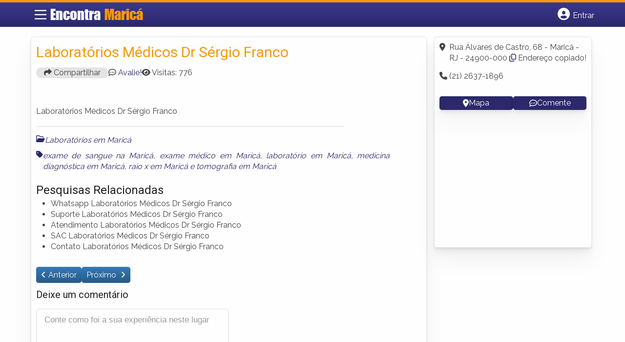

--- FILE ---
content_type: text/html; charset=UTF-8
request_url: https://www.encontramarica.com.br/empresas/laboratorios-medicos-dr-sergio-franco/
body_size: 11171
content:
<!DOCTYPE html><html class="no-js" lang="pt-BR"><head itemscope itemtype="http://schema.org/WebSite"><meta charset="UTF-8">
<!--[if IE ]><meta http-equiv="X-UA-Compatible" content="IE=edge,chrome=1">
<![endif]--><link rel="profile" href="https://gmpg.org/xfn/11" /><meta name="viewport" content="width=device-width, initial-scale=1"><meta name="theme-color" content="#3a378f" media="(prefers-color-scheme: light)"><meta name="theme-color" content="#124f5c" media="(prefers-color-scheme: dark)"><meta name="mobile-web-app-capable" content="yes"><meta name="apple-mobile-web-app-status-bar-style" content="black"><link rel="shortcut icon" type="image/png" href="https://www.encontramarica.com.br/favicon-rj.png" /><meta itemprop="name" content="Encontra Maricá" /><meta itemprop="url" content="https://www.encontramarica.com.br" /><link rel="pingback" href="https://www.encontramarica.com.br/xmlrpc.php" /> <script type="litespeed/javascript">var IMAGE_LOADING='https://www.encontramarica.com.br/wp-content/themes/guia/assets/images/lightbox-ico-loading.gif';var IMAGE_PREV='https://www.encontramarica.com.br/wp-content/themes/guia/assets/images/lightbox-btn-prev.gif';var IMAGE_NEXT='https://www.encontramarica.com.br/wp-content/themes/guia/assets/images/lightbox-btn-next.gif';var IMAGE_CLOSE='https://www.encontramarica.com.br/wp-content/themes/guia/assets/images/lightbox-btn-close.gif';var IMAGE_BLANK='https://www.encontramarica.com.br/wp-content/themes/guia/assets/images/lightbox-blank.gif'</script> <meta name='robots' content='index, follow, max-image-preview:large, max-snippet:-1, max-video-preview:-1' /> <script type="litespeed/javascript">document.documentElement.className=document.documentElement.className.replace(/\bno-js\b/,'js')</script> <title>Laboratórios Médicos Dr Sérgio Franco | Encontra Maricá</title><meta name="description" content="Informações sobre Laboratórios Médicos Dr Sérgio Franco em Maricá » Empresa de Laboratórios  perto de Você! Endereço, whatsapp, telefone, mapa, como chegar -&gt; CLIQUE AQUI" /><link rel="canonical" href="https://www.encontramarica.com.br/empresas/laboratorios-medicos-dr-sergio-franco/" /><meta property="og:locale" content="pt_BR" /><meta property="og:type" content="article" /><meta property="og:title" content="Laboratórios Médicos Dr Sérgio Franco | Encontra Maricá" /><meta property="og:description" content="Informações sobre Laboratórios Médicos Dr Sérgio Franco em Maricá » Empresa de Laboratórios  perto de Você! Endereço, whatsapp, telefone, mapa, como chegar -&gt; CLIQUE AQUI" /><meta property="og:url" content="https://www.encontramarica.com.br/empresas/laboratorios-medicos-dr-sergio-franco/" /><meta property="og:site_name" content="Encontra Maricá" /><meta name="twitter:card" content="summary_large_image" /> <script type="application/ld+json" class="yoast-schema-graph">{"@context":"https://schema.org","@graph":[{"@type":"WebPage","@id":"https://www.encontramarica.com.br/empresas/laboratorios-medicos-dr-sergio-franco/","url":"https://www.encontramarica.com.br/empresas/laboratorios-medicos-dr-sergio-franco/","name":"Laboratórios Médicos Dr Sérgio Franco | Encontra Maricá","isPartOf":{"@id":"https://www.encontramarica.com.br/#website"},"datePublished":"2013-01-03T14:03:47+00:00","inLanguage":"pt-BR","potentialAction":[{"@type":"ReadAction","target":["https://www.encontramarica.com.br/empresas/laboratorios-medicos-dr-sergio-franco/"]}]},{"@type":"WebSite","@id":"https://www.encontramarica.com.br/#website","url":"https://www.encontramarica.com.br/","name":"Encontra Maricá","description":"ENCONTRA MARICÁ - O guia comercial de negócios e empresas, cultura e diversão na cidade de Maricá. Feito 100% para você morador!","potentialAction":[{"@type":"SearchAction","target":{"@type":"EntryPoint","urlTemplate":"https://www.encontramarica.com.br/?s={search_term_string}"},"query-input":{"@type":"PropertyValueSpecification","valueRequired":true,"valueName":"search_term_string"}}],"inLanguage":"pt-BR"}]}</script> <link rel='dns-prefetch' href='//cdnjs.cloudflare.com' /><link rel="alternate" type="application/rss+xml" title="Feed para Encontra Maricá &raquo;" href="https://www.encontramarica.com.br/feed/" /><link rel="alternate" type="application/rss+xml" title="Feed de comentários para Encontra Maricá &raquo;" href="https://www.encontramarica.com.br/comments/feed/" /><link rel="alternate" type="application/rss+xml" title="Feed de comentários para Encontra Maricá &raquo; Laboratórios Médicos Dr Sérgio Franco" href="https://www.encontramarica.com.br/empresas/laboratorios-medicos-dr-sergio-franco/feed/" /><link data-optimized="2" rel="stylesheet" href="https://www.encontramarica.com.br/wp-content/litespeed/css/1ff46866483499a3a06ffdddca522e06.css?ver=73d57" /> <script type="litespeed/javascript" data-src="https://www.encontramarica.com.br/wp-includes/js/jquery/jquery.min.js" id="jquery-core-js"></script> <script id="customscript-js-extra" type="litespeed/javascript">var mts_customscript={"responsive":"1","nav_menu":"both"}</script> <link rel="https://api.w.org/" href="https://www.encontramarica.com.br/wp-json/" /><link rel="EditURI" type="application/rsd+xml" title="RSD" href="https://www.encontramarica.com.br/xmlrpc.php?rsd" /><link rel='shortlink' href='https://www.encontramarica.com.br/?p=1977' /><link rel="alternate" title="oEmbed (JSON)" type="application/json+oembed" href="https://www.encontramarica.com.br/wp-json/oembed/1.0/embed?url=https%3A%2F%2Fwww.encontramarica.com.br%2Fempresas%2Flaboratorios-medicos-dr-sergio-franco%2F" /><link rel="alternate" title="oEmbed (XML)" type="text/xml+oembed" href="https://www.encontramarica.com.br/wp-json/oembed/1.0/embed?url=https%3A%2F%2Fwww.encontramarica.com.br%2Fempresas%2Flaboratorios-medicos-dr-sergio-franco%2F&#038;format=xml" /> <script type="litespeed/javascript">document.cookie='quads_browser_width='+screen.width</script><script type="litespeed/javascript" data-src="https://pagead2.googlesyndication.com/pagead/js/adsbygoogle.js?client=ca-pub-5823210502176162"
     crossorigin="anonymous"></script><script type="litespeed/javascript">function set_selected_city(city){document.multicity_dl_frm_name.submit()}</script> </head><body data-rsssl=1 id="blog" class="wp-singular empresas-template-default single single-empresas postid-1977 wp-theme-guia main front-end" itemscope itemtype="http://schema.org/WebPage"><div class="main-container"><header id="cabecalho" class="main-header nav navbar-default" role="banner" itemscope itemtype="http://schema.org/WPHeader"><div class="clear" id="catcher"></div><div class="container"><div class="row"><div id="header" class="sticky-navigation"><div class="links-menu-mobile">
<button id="pull" class="menu toggle-mobile-menu" aria-label="Main Menu">
<svg width="40" height="40" viewBox="0 0 100 100">
<path class="line line1" d="M 20,29.000046 H 80.000231 C 80.000231,29.000046 94.498839,28.817352 94.532987,66.711331 94.543142,77.980673 90.966081,81.670246 85.259173,81.668997 79.552261,81.667751 75.000211,74.999942 75.000211,74.999942 L 25.000021,25.000058" />
<path class="line line2" d="M 20,50 H 80" />
<path class="line line3" d="M 20,70.999954 H 80.000231 C 80.000231,70.999954 94.498839,71.182648 94.532987,33.288669 94.543142,22.019327 90.966081,18.329754 85.259173,18.331003 79.552261,18.332249 75.000211,25.000058 75.000211,25.000058 L 25.000021,74.999942" />
</svg>
</button></div><div class="logo-wrap">
<a id="logo" class="text-logo" href="https://www.encontramarica.com.br">Encontra <span>Maricá</a></div><div class="searchform"> <script type="litespeed/javascript" data-src='https://cse.google.com/cse.js?cx=aa38a49507a3a72d4'></script> <div class="gcse-searchbox-only"></div></div>
<button type="button" id="logar" aria-label="Botão Login" onclick="nextElementSibling.classList.toggle('abre');firstChild.classList.toggle('colore');"><span class="fa-solid fa-circle-user"></span> <span class="so_desktop">Entrar</span></button><div id="header_logar" class=""><div class="widget"><ul class="member_link menu-header"><li class="first_li"><a href="https://www.encontramarica.com.br/?pag=registro"><i class="fa fa-building"></i> Cadastrar empresa</a></li><li id="logue"><a href="https://www.encontramarica.com.br/?pag=loggar" rel="nofollow"><i class="fa fa-sign-in"></i> Fazer login</a></li><li id="cadastre"><a href="https://www.encontramarica.com.br/?pag=registro" rel="nofollow"><i class="fa fa-user-plus"></i> Criar conta</a></li></ul></div></div></div></div></div></header><div id="secondary-navigation" class="secondary-navigation container" role="navigation" itemscope itemtype="http://schema.org/SiteNavigationElement"><nav id="menu-desktop" class="navigation clearfix mobile-menu-wrapper"><ul id="menu-novo-menu-desktop" class="menu clearfix"><li id="menu-item-4540" class="menu-item menu-item-type-custom menu-item-object-custom menu-item-4540"><a href="/">Home</a></li><li id="menu-item-4543" class="menu-item menu-item-type-custom menu-item-object-custom menu-item-4543"><a href="http://bit.ly/anunciar-encontrabrasil-geo">Anuncie</a></li></ul><div class="widget"><ul class="member_link menu-header"><li class="first_li"><a href="https://www.encontramarica.com.br/?pag=registro"><i class="fa fa-building"></i> Cadastrar empresa</a></li><li id="logue"><a href="https://www.encontramarica.com.br/?pag=loggar" rel="nofollow"><i class="fa fa-sign-in"></i> Fazer login</a></li><li id="cadastre"><a href="https://www.encontramarica.com.br/?pag=registro" rel="nofollow"><i class="fa fa-user-plus"></i> Criar conta</a></li></ul></div></nav><nav class="navigation mobile-only clearfix mobile-menu-wrapper"><ul><li><a href="https://www.encontramarica.com.br"><span class="fa fa-home"></span> Início</a></li></ul><ul id="menu-menu-mobile" class="menu clearfix"><li id="menu-item-4538" class="menu-item menu-item-type-taxonomy menu-item-object-category menu-item-4538"><a href="https://www.encontramarica.com.br/noticias/"><i class="fa fa-newspaper"></i> Notícias Maricá</a></li><li id="menu-item-4539" class="menu-item menu-item-type-custom menu-item-object-custom menu-item-4539"><a href="http://bit.ly/anunciar-encontrabrasil-geo">Anuncie</a></li></ul><div class="widget"><ul class="member_link menu-header"><li class="first_li"><a href="https://www.encontramarica.com.br/?pag=registro"><i class="fa fa-building"></i> Cadastrar empresa</a></li><li id="logue"><a href="https://www.encontramarica.com.br/?pag=loggar" rel="nofollow"><i class="fa fa-sign-in"></i> Fazer login</a></li><li id="cadastre"><a href="https://www.encontramarica.com.br/?pag=registro" rel="nofollow"><i class="fa fa-user-plus"></i> Criar conta</a></li></ul></div></nav></div><div class="container"><div class="row"><div class="col sobre_empresa"><div class="content-title"><h1 class="nomeempresa">Laboratórios Médicos Dr Sérgio Franco</h1></div><div class="single_meta"><p class="compartilhe"><button id="btnCompartilhar"><i class="fa fa-share"></i> Compartilhar</button></p><p id="comentarios"><span class="fa-regular fa-comment-dots"></span> <a href="https://www.encontramarica.com.br/empresas/laboratorios-medicos-dr-sergio-franco/#respond" class="comments_popup_link" >Avalie!</a></p><p id="visitas"><span class="fa fa-eye"></span> <span class="post-total-view">Visitas: 776</span></p></div><div class="entry"><div class="single clear post-1977 empresas type-empresas status-publish hentry categorias-laboratorios tags-exame-de-sangue-na-marica tags-exame-medico-em-marica tags-laboratorio-em-marica tags-medicina-diagnostica-em-marica tags-raio-x-em-marica tags-tomografia-em-marica" id="post_1977"><div class="post-meta single_meta"><ul><li class="bannervisita">
<br />
<ins class="adsbygoogle"
style="display:block"
data-ad-client="ca-pub-5823210502176162"
data-ad-slot="6375896165"
data-ad-format="auto"></ins> <script type="litespeed/javascript">(adsbygoogle=window.adsbygoogle||[]).push({})</script> </li></ul></div><div class="post-content"><p>Laboratórios Médicos Dr Sérgio Franco</p></div><div id="slider" class="flexslider listing-image" style="height:0px;margin-bottom: 10px;margin-top: 0px;"><ul class="slides"><li>
<img src="" alt="Laboratórios Médicos Dr Sérgio Franco - Foto 1" width="" height="" /></li></ul></div><div id="carousel" class="flexslider galleria-carousel" style="display:none;"></div><div class="clearfix"></div><div class="post_bottom"><div class="post-category"><i class="fa-regular fa-folder-open"></i></i><div class="category-links"><a href="https://www.encontramarica.com.br/categorias/laboratorios/">Laboratórios em Maricá</a></div></div><div class="post-tags"><i class="fa-solid fa-tag"></i><div class="tags-links"><a href="https://www.encontramarica.com.br/tags/exame-de-sangue-na-marica/">exame de sangue na Maricá</a>, <a href="https://www.encontramarica.com.br/tags/exame-medico-em-marica/">exame médico em Maricá</a>, <a href="https://www.encontramarica.com.br/tags/laboratorio-em-marica/">laboratório em Maricá</a>, <a href="https://www.encontramarica.com.br/tags/medicina-diagnostica-em-marica/">medicina diagnóstica em Maricá</a>, <a href="https://www.encontramarica.com.br/tags/raio-x-em-marica/">raio x em Maricá</a> e <a href="https://www.encontramarica.com.br/tags/tomografia-em-marica/">tomografia em Maricá</a></div></div></div></div><div id="pesquisa-relacionada"><h2>Pesquisas Relacionadas</h2><ul><li>Whatsapp Laboratórios Médicos Dr Sérgio Franco</li><li>Suporte Laboratórios Médicos Dr Sérgio Franco</li><li>Atendimento  Laboratórios Médicos Dr Sérgio Franco</li><li>SAC  Laboratórios Médicos Dr Sérgio Franco</li><li>Contato Laboratórios Médicos Dr Sérgio Franco</li></ul></div><div id="banner-busca" align="center"><script type="litespeed/javascript" data-src="https://www.google.com/adsense/search/ads.js"></script> <script charset="utf-8" type="litespeed/javascript">(function(g,o){g[o]=g[o]||function(){(g[o].q=g[o].q||[]).push(arguments)},g[o].t=1*new Date})(window,'_googCsa')</script> <script charset="utf-8" type="litespeed/javascript">var textBusca=document.querySelectorAll('.category-links a')[0].innerHTML;var pageOptions={"pubId":"partner-pub-5823210502176162","query":textBusca,"styleId":"6797195449","channel":"7951007765","adsafe":"high"};var adblock1={"container":"banner-busca"};_googCsa('ads',pageOptions,adblock1)</script></div><div class="post-navigation clear"><a class="post-prev btn btn-primary" href="https://www.encontramarica.com.br/empresas/luiz-gabriel-dos-santos-terapeuta-holistico/">Anterior </a>
<a class="post-next btn btn-primary" href="https://www.encontramarica.com.br/empresas/ricardo-peixoto/">
Próximo                        </a></div></div><div id="commentsAdd"><div id="respond" class="box m-t-6"><div id="respond" class="comment-respond"><h3 id="reply-title" class="comment-reply-title"><h4><span>Deixe um comentário</span></h4> <small><a rel="nofollow" id="cancel-comment-reply-link" href="/empresas/laboratorios-medicos-dr-sergio-franco/#respond" style="display:none;">Cancelar resposta</a></small></h3><form action="https://www.encontramarica.com.br/wp-comments-post.php" method="post" id="commentform" class="comment-form"><p class="comment-form-comment"><textarea id="comment" name="comment" cols="45" rows="8" aria-required="true" placeholder="Conte como foi a sua experiência neste lugar"></textarea></p><p class="comment-form-author"><input id="author" name="author" type="text" placeholder="Seu Nome*" value="" size="30" /></p><p class="comment-form-email"><input id="email" name="email" type="text" placeholder="E-mail*" value="" size="30" /></p><p class="comment-form-cookies-consent"><input id="wp-comment-cookies-consent" name="wp-comment-cookies-consent" type="checkbox" value="yes" /> <label for="wp-comment-cookies-consent">Concordo em tornar meu comentário público</label></p><p class="form-submit"><input name="submit" type="submit" id="submit" class="submit" value="Publicar" /> <input type='hidden' name='comment_post_ID' value='1977' id='comment_post_ID' />
<input type='hidden' name='comment_parent' id='comment_parent' value='0' /></p><p style="display: none;"><input type="hidden" id="akismet_comment_nonce" name="akismet_comment_nonce" value="5d69a82de1" /></p><p style="display: none !important;" class="akismet-fields-container" data-prefix="ak_"><label>&#916;<textarea name="ak_hp_textarea" cols="45" rows="8" maxlength="100"></textarea></label><input type="hidden" id="ak_js_1" name="ak_js" value="134"/><script type="litespeed/javascript">document.getElementById("ak_js_1").setAttribute("value",(new Date()).getTime())</script></p></form></div></div></div><div class="related_listing"><h3>Locais Próximos - Onde Fica:</h3><ul id="outras-empresas"><li class="clearfix" class="related-post"><h3> <em>Distância de 2 Km </em> - <a href="https://www.encontramarica.com.br/empresas/biovida-laboratorio/" > Biovida Laboratório </a></h3></li></ul></div><div align="center">
<ins class="adsbygoogle"
style="display:block; text-align:center;"
data-ad-layout="in-article"
data-ad-format="fluid"
data-ad-client="ca-pub-5823210502176162"
data-ad-slot="9171087637"></ins> <script type="litespeed/javascript">(adsbygoogle=window.adsbygoogle||[]).push({})</script> <br>
<ins class="adsbygoogle"
style="display:block"
data-ad-format="autorelaxed"
data-ad-client="ca-pub-5823210502176162"
data-ad-slot="2672334878"></ins> <script type="litespeed/javascript">(adsbygoogle=window.adsbygoogle||[]).push({})</script></div></div><aside id="sidebar" class="sidebar col ebr-sidebar-sobre" role="complementary" itemscope itemtype="http://schema.org/WPSideBar"><div id="sobre_empresa_sidebar" class="sidebar right right_col"><div class="company_info"><p> <span class="fa-solid fa-location-dot"></span> <span class="endereco-conteudo"><span id="endereco">Rua Álvares de Castro, 68 - Maricá - RJ - 24900-000   </span>  <i class="fa-regular fa-copy" onclick="copyAddress()"></i> <span id="mensagem-copiada">Endereço copiado!</span> </span></p><p> <span class="fa fa-phone"> </span>  (21) 2637-1896</p></p><p class="links mapa_comente">
<a href="javascript:void(0);" onclick="montamapa()" id="i_mapa">
<span class="fa-solid fa-location-dot"></span> Mapa
</a>
<a href="https://www.encontramarica.com.br/empresas/laboratorios-medicos-dr-sergio-franco/#respond" class="i_comente">
<span class="fa-regular fa-comment-dots"></span> Comente
</a></p><div class="modal fade" id="mapModal" tabindex="-1" aria-labelledby="mapModalLabel" aria-hidden="true"><div class="modal-dialog modal-lg"><div class="modal-content"><div class="modal-header"><h5 class="modal-title" id="mapModalLabel">Como Chegar</h5>
<button type="button" class="btn-close" data-bs-dismiss="modal" aria-label="Close"> <i class="fa fa-close"></i> </button></div><div class="modal-body"><div id="mapContainer" style="width:100%; height:360px;"></div></div></div></div></div> <script type="litespeed/javascript">function montamapa(){var enderecoFormatado='Rua-Álvares-de-Castro,68-Maricá-RJ-24900-000';var $=jQuery.noConflict();var iframe=$('<iframe>',{src:'https://www.google.com/maps?q='+enderecoFormatado+'&output=embed',width:'100%',height:'360px',frameborder:'0',allowfullscreen:!0});$('#mapContainer').html(iframe);$('#mapModal').modal('toggle')}
jQuery(document).ready(function($){$('.btn-close').on('click',function(){$('#mapModal').modal('hide');$('#mapContainer').html('')})})</script> </div><div class="company_info2"></div></div><div class="widget advt_widget">
<ins class="adsbygoogle"
style="display:inline-block;width:300px;height:250px"
data-ad-client="ca-pub-5823210502176162"
data-ad-slot="2769479760"></ins> <script type="litespeed/javascript">(adsbygoogle=window.adsbygoogle||[]).push({})</script> </div></aside></div></div> <script async type="litespeed/javascript">jQuery(window).load(function(){jQuery('#carousel').flexslider({animation:"slide",controlNav:!1,directionNav:!1,animationLoop:!1,slideshow:!1,itemWidth:150,itemMargin:5,asNavFor:'#slider'});jQuery('#slider').flexslider({animation:"slide",controlNav:!1,animationLoop:!1,smoothHeight:!0,animateHeight:!1,slideshow:!1,sync:"#carousel"});if(window.innerWidth<500){var altura=window.innerWidth-20;jQuery('#slider').css('max-height',altura+'px')}});jQuery(document).ready(function($){var postID=1977;$.ajax({url:'https://www.encontramarica.com.br/wp-admin/admin-ajax.php',type:'POST',data:{action:'save_post_view_count',post_id:postID},success:function(response){console.log('Visita registrada com sucesso.')}})})</script> </div><footer id="site-footer" role="contentinfo" itemscope itemtype="http://schema.org/WPFooter"><div class="footer-widgets first-footer-widgets widgets-num-3"><div class="container"><div class="row"><div class="f-widget f-widget-1"><div id="text-10" class="widget widget_text"><h3 class="widget-title">Encontra <span>Maricá</span></h3><div class="textwidget"><p>O melhor de Maricá num só lugar! Dicas, onde ir, o que fazer, as melhores empresas, locais, serviços e muito mais no guia Encontra Maricá.</p></div></div><div id="social-profile-icons-3" class="widget social-profile-icons"><div class="social-profile-icons"><ul class=""><li class="social-facebook"><a title="Facebook" href="https://www.facebook.com/rjmarica" target="_blank"><i class="fa-brands fa-facebook-f"></i></a></li><li class="social-twitter"><a title="Twitter" href="https://twitter.com/rj_marica" target="_blank"><i class="fa-brands fa-x-twitter"></i></a></li></ul></div></div></div><div class="f-widget f-widget-2"><div id="custom_html-2" class="widget_text widget widget_custom_html"><h3 class="widget-title">Links Rápidos</h3><div class="textwidget custom-html-widget"><div class="links-rapidos"><p>
<i class="fa fa-map-signs"></i> <a href="/sobre-marica/" title="EncontraMarica Sobre">Sobre EncontraMarica</a></p><p>
<i class="fa fa-envelope" aria-hidden="true"></i> <a href="/contato/" rel="nofollow" class="rodape" title="Fale com o EncontraMarica">Fale com o EncontraMarica</a></p><p>
<i class="fa fa-bullhorn" aria-hidden="true"></i> <strong>ANUNCIE</strong>: <a href="/anuncie/" title="Anuncie com destaque" style="margin-left:8px;">Com destaque</a> &nbsp;| <a id="anungratis" href="/?pag=registro" title="Anuncie grátis" style="margin-left:8px;">Grátis</a></p></div></div></div></div><div class="f-widget last f-widget-3"><div id="newsletterwidget-2" class="widget widget_newsletterwidget"><h3 class="widget-title">Novidades por e-mail</h3><p>Receba grátis as principais notícias, dicas e promoções</p><div class="tnp tnp-subscription tnp-widget"><form method="post" action="https://www.encontramarica.com.br/wp-admin/admin-ajax.php?action=tnp&amp;na=s">
<input type="hidden" name="nr" value="widget">
<input type="hidden" name="nlang" value=""><div class="tnp-field tnp-field-email"><input class="tnp-email" type="email" name="ne" id="tnp-1" value="" placeholder="digite seu e-mail..." required></div><div class="tnp-field tnp-field-button" style="text-align: left"><input class="tnp-submit" type="submit" value="Enviar" style=""></div></form></div></div></div></div></div></div><div class="copyrights"><div class="container"><div class="row" id="copyright-note">
<span><a href="https://www.encontramarica.com.br/termos-de-servico/">Termos</a> | <a href="https://www.encontramarica.com.br/politica-de-privacidade/">Privacidade</a> | <a href="https://www.encontramarica.com.br/sitemap/">Sitemap</a></span><div class="to-top">Criado com ❤️ e ☕ pelo time do EncontraBrasil&nbsp;</div></div></div></div></footer></div> <script type="speculationrules">{"prefetch":[{"source":"document","where":{"and":[{"href_matches":"\/*"},{"not":{"href_matches":["\/wp-*.php","\/wp-admin\/*","\/wp-content\/uploads\/*","\/wp-content\/*","\/wp-content\/plugins\/*","\/wp-content\/themes\/guia\/*","\/*\\?(.+)"]}},{"not":{"selector_matches":"a[rel~=\"nofollow\"]"}},{"not":{"selector_matches":".no-prefetch, .no-prefetch a"}}]},"eagerness":"conservative"}]}</script> <script id="jquery-lightbox-js-after" type="litespeed/javascript">jQuery(function(){jQuery(".listing-image a.listing_img").lightBox()})</script> <script id="newsletter-js-extra" type="litespeed/javascript">var newsletter_data={"action_url":"https:\/\/www.encontramarica.com.br\/wp-admin\/admin-ajax.php"}</script>  <script type="litespeed/javascript">var sc_project=8259106;var sc_invisible=1;var sc_security="0c88f864"</script> <script
src="https://www.statcounter.com/counter/counter.js"></script>  <script data-no-optimize="1">window.lazyLoadOptions=Object.assign({},{threshold:300},window.lazyLoadOptions||{});!function(t,e){"object"==typeof exports&&"undefined"!=typeof module?module.exports=e():"function"==typeof define&&define.amd?define(e):(t="undefined"!=typeof globalThis?globalThis:t||self).LazyLoad=e()}(this,function(){"use strict";function e(){return(e=Object.assign||function(t){for(var e=1;e<arguments.length;e++){var n,a=arguments[e];for(n in a)Object.prototype.hasOwnProperty.call(a,n)&&(t[n]=a[n])}return t}).apply(this,arguments)}function o(t){return e({},at,t)}function l(t,e){return t.getAttribute(gt+e)}function c(t){return l(t,vt)}function s(t,e){return function(t,e,n){e=gt+e;null!==n?t.setAttribute(e,n):t.removeAttribute(e)}(t,vt,e)}function i(t){return s(t,null),0}function r(t){return null===c(t)}function u(t){return c(t)===_t}function d(t,e,n,a){t&&(void 0===a?void 0===n?t(e):t(e,n):t(e,n,a))}function f(t,e){et?t.classList.add(e):t.className+=(t.className?" ":"")+e}function _(t,e){et?t.classList.remove(e):t.className=t.className.replace(new RegExp("(^|\\s+)"+e+"(\\s+|$)")," ").replace(/^\s+/,"").replace(/\s+$/,"")}function g(t){return t.llTempImage}function v(t,e){!e||(e=e._observer)&&e.unobserve(t)}function b(t,e){t&&(t.loadingCount+=e)}function p(t,e){t&&(t.toLoadCount=e)}function n(t){for(var e,n=[],a=0;e=t.children[a];a+=1)"SOURCE"===e.tagName&&n.push(e);return n}function h(t,e){(t=t.parentNode)&&"PICTURE"===t.tagName&&n(t).forEach(e)}function a(t,e){n(t).forEach(e)}function m(t){return!!t[lt]}function E(t){return t[lt]}function I(t){return delete t[lt]}function y(e,t){var n;m(e)||(n={},t.forEach(function(t){n[t]=e.getAttribute(t)}),e[lt]=n)}function L(a,t){var o;m(a)&&(o=E(a),t.forEach(function(t){var e,n;e=a,(t=o[n=t])?e.setAttribute(n,t):e.removeAttribute(n)}))}function k(t,e,n){f(t,e.class_loading),s(t,st),n&&(b(n,1),d(e.callback_loading,t,n))}function A(t,e,n){n&&t.setAttribute(e,n)}function O(t,e){A(t,rt,l(t,e.data_sizes)),A(t,it,l(t,e.data_srcset)),A(t,ot,l(t,e.data_src))}function w(t,e,n){var a=l(t,e.data_bg_multi),o=l(t,e.data_bg_multi_hidpi);(a=nt&&o?o:a)&&(t.style.backgroundImage=a,n=n,f(t=t,(e=e).class_applied),s(t,dt),n&&(e.unobserve_completed&&v(t,e),d(e.callback_applied,t,n)))}function x(t,e){!e||0<e.loadingCount||0<e.toLoadCount||d(t.callback_finish,e)}function M(t,e,n){t.addEventListener(e,n),t.llEvLisnrs[e]=n}function N(t){return!!t.llEvLisnrs}function z(t){if(N(t)){var e,n,a=t.llEvLisnrs;for(e in a){var o=a[e];n=e,o=o,t.removeEventListener(n,o)}delete t.llEvLisnrs}}function C(t,e,n){var a;delete t.llTempImage,b(n,-1),(a=n)&&--a.toLoadCount,_(t,e.class_loading),e.unobserve_completed&&v(t,n)}function R(i,r,c){var l=g(i)||i;N(l)||function(t,e,n){N(t)||(t.llEvLisnrs={});var a="VIDEO"===t.tagName?"loadeddata":"load";M(t,a,e),M(t,"error",n)}(l,function(t){var e,n,a,o;n=r,a=c,o=u(e=i),C(e,n,a),f(e,n.class_loaded),s(e,ut),d(n.callback_loaded,e,a),o||x(n,a),z(l)},function(t){var e,n,a,o;n=r,a=c,o=u(e=i),C(e,n,a),f(e,n.class_error),s(e,ft),d(n.callback_error,e,a),o||x(n,a),z(l)})}function T(t,e,n){var a,o,i,r,c;t.llTempImage=document.createElement("IMG"),R(t,e,n),m(c=t)||(c[lt]={backgroundImage:c.style.backgroundImage}),i=n,r=l(a=t,(o=e).data_bg),c=l(a,o.data_bg_hidpi),(r=nt&&c?c:r)&&(a.style.backgroundImage='url("'.concat(r,'")'),g(a).setAttribute(ot,r),k(a,o,i)),w(t,e,n)}function G(t,e,n){var a;R(t,e,n),a=e,e=n,(t=Et[(n=t).tagName])&&(t(n,a),k(n,a,e))}function D(t,e,n){var a;a=t,(-1<It.indexOf(a.tagName)?G:T)(t,e,n)}function S(t,e,n){var a;t.setAttribute("loading","lazy"),R(t,e,n),a=e,(e=Et[(n=t).tagName])&&e(n,a),s(t,_t)}function V(t){t.removeAttribute(ot),t.removeAttribute(it),t.removeAttribute(rt)}function j(t){h(t,function(t){L(t,mt)}),L(t,mt)}function F(t){var e;(e=yt[t.tagName])?e(t):m(e=t)&&(t=E(e),e.style.backgroundImage=t.backgroundImage)}function P(t,e){var n;F(t),n=e,r(e=t)||u(e)||(_(e,n.class_entered),_(e,n.class_exited),_(e,n.class_applied),_(e,n.class_loading),_(e,n.class_loaded),_(e,n.class_error)),i(t),I(t)}function U(t,e,n,a){var o;n.cancel_on_exit&&(c(t)!==st||"IMG"===t.tagName&&(z(t),h(o=t,function(t){V(t)}),V(o),j(t),_(t,n.class_loading),b(a,-1),i(t),d(n.callback_cancel,t,e,a)))}function $(t,e,n,a){var o,i,r=(i=t,0<=bt.indexOf(c(i)));s(t,"entered"),f(t,n.class_entered),_(t,n.class_exited),o=t,i=a,n.unobserve_entered&&v(o,i),d(n.callback_enter,t,e,a),r||D(t,n,a)}function q(t){return t.use_native&&"loading"in HTMLImageElement.prototype}function H(t,o,i){t.forEach(function(t){return(a=t).isIntersecting||0<a.intersectionRatio?$(t.target,t,o,i):(e=t.target,n=t,a=o,t=i,void(r(e)||(f(e,a.class_exited),U(e,n,a,t),d(a.callback_exit,e,n,t))));var e,n,a})}function B(e,n){var t;tt&&!q(e)&&(n._observer=new IntersectionObserver(function(t){H(t,e,n)},{root:(t=e).container===document?null:t.container,rootMargin:t.thresholds||t.threshold+"px"}))}function J(t){return Array.prototype.slice.call(t)}function K(t){return t.container.querySelectorAll(t.elements_selector)}function Q(t){return c(t)===ft}function W(t,e){return e=t||K(e),J(e).filter(r)}function X(e,t){var n;(n=K(e),J(n).filter(Q)).forEach(function(t){_(t,e.class_error),i(t)}),t.update()}function t(t,e){var n,a,t=o(t);this._settings=t,this.loadingCount=0,B(t,this),n=t,a=this,Y&&window.addEventListener("online",function(){X(n,a)}),this.update(e)}var Y="undefined"!=typeof window,Z=Y&&!("onscroll"in window)||"undefined"!=typeof navigator&&/(gle|ing|ro)bot|crawl|spider/i.test(navigator.userAgent),tt=Y&&"IntersectionObserver"in window,et=Y&&"classList"in document.createElement("p"),nt=Y&&1<window.devicePixelRatio,at={elements_selector:".lazy",container:Z||Y?document:null,threshold:300,thresholds:null,data_src:"src",data_srcset:"srcset",data_sizes:"sizes",data_bg:"bg",data_bg_hidpi:"bg-hidpi",data_bg_multi:"bg-multi",data_bg_multi_hidpi:"bg-multi-hidpi",data_poster:"poster",class_applied:"applied",class_loading:"litespeed-loading",class_loaded:"litespeed-loaded",class_error:"error",class_entered:"entered",class_exited:"exited",unobserve_completed:!0,unobserve_entered:!1,cancel_on_exit:!0,callback_enter:null,callback_exit:null,callback_applied:null,callback_loading:null,callback_loaded:null,callback_error:null,callback_finish:null,callback_cancel:null,use_native:!1},ot="src",it="srcset",rt="sizes",ct="poster",lt="llOriginalAttrs",st="loading",ut="loaded",dt="applied",ft="error",_t="native",gt="data-",vt="ll-status",bt=[st,ut,dt,ft],pt=[ot],ht=[ot,ct],mt=[ot,it,rt],Et={IMG:function(t,e){h(t,function(t){y(t,mt),O(t,e)}),y(t,mt),O(t,e)},IFRAME:function(t,e){y(t,pt),A(t,ot,l(t,e.data_src))},VIDEO:function(t,e){a(t,function(t){y(t,pt),A(t,ot,l(t,e.data_src))}),y(t,ht),A(t,ct,l(t,e.data_poster)),A(t,ot,l(t,e.data_src)),t.load()}},It=["IMG","IFRAME","VIDEO"],yt={IMG:j,IFRAME:function(t){L(t,pt)},VIDEO:function(t){a(t,function(t){L(t,pt)}),L(t,ht),t.load()}},Lt=["IMG","IFRAME","VIDEO"];return t.prototype={update:function(t){var e,n,a,o=this._settings,i=W(t,o);{if(p(this,i.length),!Z&&tt)return q(o)?(e=o,n=this,i.forEach(function(t){-1!==Lt.indexOf(t.tagName)&&S(t,e,n)}),void p(n,0)):(t=this._observer,o=i,t.disconnect(),a=t,void o.forEach(function(t){a.observe(t)}));this.loadAll(i)}},destroy:function(){this._observer&&this._observer.disconnect(),K(this._settings).forEach(function(t){I(t)}),delete this._observer,delete this._settings,delete this.loadingCount,delete this.toLoadCount},loadAll:function(t){var e=this,n=this._settings;W(t,n).forEach(function(t){v(t,e),D(t,n,e)})},restoreAll:function(){var e=this._settings;K(e).forEach(function(t){P(t,e)})}},t.load=function(t,e){e=o(e);D(t,e)},t.resetStatus=function(t){i(t)},t}),function(t,e){"use strict";function n(){e.body.classList.add("litespeed_lazyloaded")}function a(){console.log("[LiteSpeed] Start Lazy Load"),o=new LazyLoad(Object.assign({},t.lazyLoadOptions||{},{elements_selector:"[data-lazyloaded]",callback_finish:n})),i=function(){o.update()},t.MutationObserver&&new MutationObserver(i).observe(e.documentElement,{childList:!0,subtree:!0,attributes:!0})}var o,i;t.addEventListener?t.addEventListener("load",a,!1):t.attachEvent("onload",a)}(window,document);</script><script data-no-optimize="1">window.litespeed_ui_events=window.litespeed_ui_events||["mouseover","click","keydown","wheel","touchmove","touchstart"];var urlCreator=window.URL||window.webkitURL;function litespeed_load_delayed_js_force(){console.log("[LiteSpeed] Start Load JS Delayed"),litespeed_ui_events.forEach(e=>{window.removeEventListener(e,litespeed_load_delayed_js_force,{passive:!0})}),document.querySelectorAll("iframe[data-litespeed-src]").forEach(e=>{e.setAttribute("src",e.getAttribute("data-litespeed-src"))}),"loading"==document.readyState?window.addEventListener("DOMContentLoaded",litespeed_load_delayed_js):litespeed_load_delayed_js()}litespeed_ui_events.forEach(e=>{window.addEventListener(e,litespeed_load_delayed_js_force,{passive:!0})});async function litespeed_load_delayed_js(){let t=[];for(var d in document.querySelectorAll('script[type="litespeed/javascript"]').forEach(e=>{t.push(e)}),t)await new Promise(e=>litespeed_load_one(t[d],e));document.dispatchEvent(new Event("DOMContentLiteSpeedLoaded")),window.dispatchEvent(new Event("DOMContentLiteSpeedLoaded"))}function litespeed_load_one(t,e){console.log("[LiteSpeed] Load ",t);var d=document.createElement("script");d.addEventListener("load",e),d.addEventListener("error",e),t.getAttributeNames().forEach(e=>{"type"!=e&&d.setAttribute("data-src"==e?"src":e,t.getAttribute(e))});let a=!(d.type="text/javascript");!d.src&&t.textContent&&(d.src=litespeed_inline2src(t.textContent),a=!0),t.after(d),t.remove(),a&&e()}function litespeed_inline2src(t){try{var d=urlCreator.createObjectURL(new Blob([t.replace(/^(?:<!--)?(.*?)(?:-->)?$/gm,"$1")],{type:"text/javascript"}))}catch(e){d="data:text/javascript;base64,"+btoa(t.replace(/^(?:<!--)?(.*?)(?:-->)?$/gm,"$1"))}return d}</script><script data-no-optimize="1">var litespeed_vary=document.cookie.replace(/(?:(?:^|.*;\s*)_lscache_vary\s*\=\s*([^;]*).*$)|^.*$/,"");litespeed_vary||fetch("/wp-content/plugins/litespeed-cache/guest.vary.php",{method:"POST",cache:"no-cache",redirect:"follow"}).then(e=>e.json()).then(e=>{console.log(e),e.hasOwnProperty("reload")&&"yes"==e.reload&&(sessionStorage.setItem("litespeed_docref",document.referrer),window.location.reload(!0))});</script><script data-optimized="1" type="litespeed/javascript" data-src="https://www.encontramarica.com.br/wp-content/litespeed/js/2ad5aba005f8357f46f122631b641d79.js?ver=73d57"></script><script defer src="https://static.cloudflareinsights.com/beacon.min.js/vcd15cbe7772f49c399c6a5babf22c1241717689176015" integrity="sha512-ZpsOmlRQV6y907TI0dKBHq9Md29nnaEIPlkf84rnaERnq6zvWvPUqr2ft8M1aS28oN72PdrCzSjY4U6VaAw1EQ==" data-cf-beacon='{"version":"2024.11.0","token":"fde38501aac749629e176ea618abf6e9","r":1,"server_timing":{"name":{"cfCacheStatus":true,"cfEdge":true,"cfExtPri":true,"cfL4":true,"cfOrigin":true,"cfSpeedBrain":true},"location_startswith":null}}' crossorigin="anonymous"></script>
</body></html>
<!-- Page optimized by LiteSpeed Cache @2026-01-27 17:38:17 -->

<!-- Page cached by LiteSpeed Cache 7.6.2 on 2026-01-27 17:38:17 -->
<!-- Guest Mode -->
<!-- QUIC.cloud UCSS in queue -->